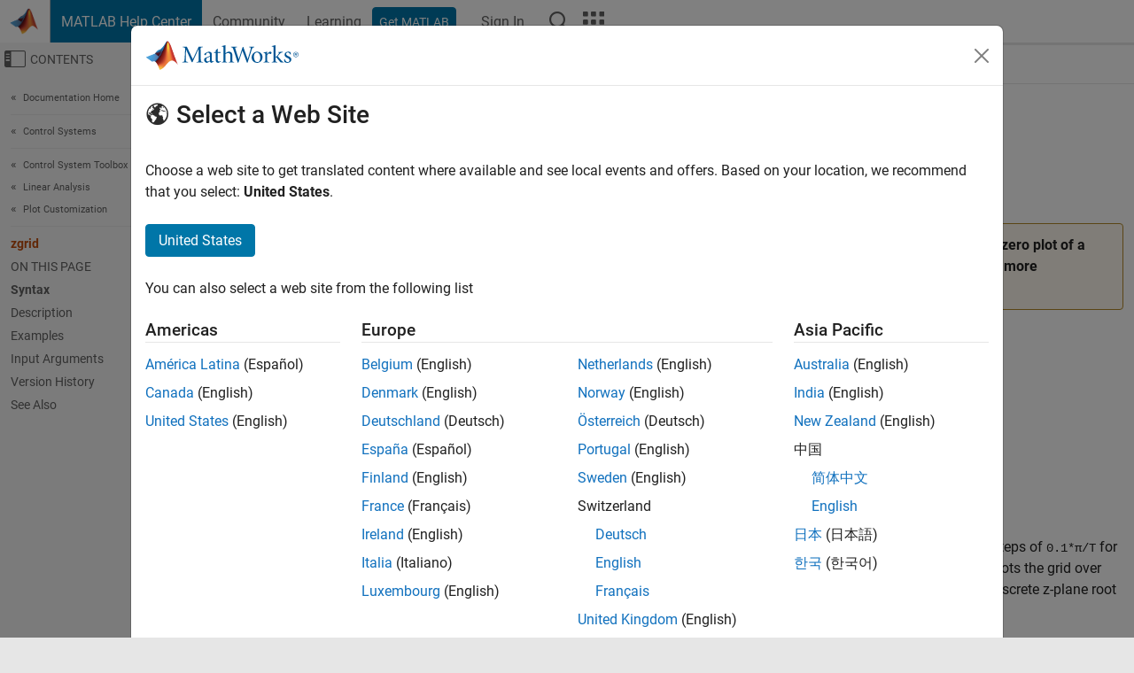

--- FILE ---
content_type: text/html
request_url: https://in.mathworks.com/help/control/ref/zgrid.html
body_size: 13913
content:
<!DOCTYPE html><html lang="en"><head><script>window.mwDocMetadata = {"isLoggedIn":false,"exampleVersionSpec":["=25.2"],"isArchivedDoc":false};</script>
	<meta charset="utf-8"/>
	<meta name="viewport" content="width=device-width, initial-scale=1.0"/>
	

	<link rel="icon" href="https://in.mathworks.com/etc.clientlibs/mathworks/clientlibs/customer-ui/templates/common/resources/images/favicon.20251211153853409.ico" type="image/x-icon"/>
	<link rel="canonical" href="https://in.mathworks.com/help/control/ref/zgrid.html"/>
	<meta http-equiv="X-UA-Compatible" content="IE=edge"/>
	
	
		<meta name="twitter:card" content="summary_large_image"/>
		<meta name="twitter:site" content="@MathWorks"/>
		
		<meta name="twitter:image" content="https://in.mathworks.com/template-service/help/full-header-footer-offcanvas-bs5/_jcr_content/ogImageSecureUrl.adapt.1200.medium.jpg/1744384063106.jpg"/>
		<meta property="og:image:url" content="https://in.mathworks.com/template-service/help/full-header-footer-offcanvas-bs5/_jcr_content/ogImageSecureUrl.adapt.1200.medium.jpg/1744384063106.jpg"/>
		<meta property="og:image:secure_url" content="https://in.mathworks.com/template-service/help/full-header-footer-offcanvas-bs5/_jcr_content/ogImageSecureUrl.adapt.1200.medium.jpg/1744384063106.jpg"/>
	
	<meta property="og:url" content="https://in.mathworks.com/help/control/ref/zgrid.html"/>
	<meta property="og:description" content="This MATLAB function generates a grid of constant damping factors from 0 to 1 in steps of 0.1 and natural frequencies from 0 to π/T in steps of 0.1*π/T for root locus and pole-zero maps."/>
	<meta property="og:title" content="zgrid - (Not recommended) Generate z-plane grid of constant damping factors and natural
      frequencies - MATLAB"/>
	<meta property="og:type" content="website"/>
	

	

	
    
<script src="https://in.mathworks.com/etc.clientlibs/mathworks/clientlibs/customer-ui/components/webvitals.min.20251211153853409.js"></script>




	
	

	
	
	

	

	
	
		
    
<link rel="stylesheet" href="https://in.mathworks.com/etc.clientlibs/mathworks/clientlibs/customer-ui/components/bootstrap5.min.20251211153853409.css" type="text/css"/>



		
    
<link rel="stylesheet" href="https://in.mathworks.com/etc.clientlibs/mathworks/clientlibs/customer-ui/templates/common/bs5.min.20251211153853409.css" type="text/css"/>



	
	
	
    
<link rel="stylesheet" href="https://in.mathworks.com/etc.clientlibs/mathworks/clientlibs/customer-ui/templates/offcanvasv5.min.20251211153853409.css" type="text/css"/>



	

	<link href="https://in.mathworks.com/etc.clientlibs/mathworks/clientlibs/customer-ui/templates/common/resources/fonts/roboto/roboto-latin-italic-400.20251211153853409.woff2" rel="preload" as="font" type="font/woff2" crossorigin=""/>
	<link href="https://in.mathworks.com/etc.clientlibs/mathworks/clientlibs/customer-ui/templates/common/resources/fonts/roboto/roboto-latin-italic-500.20251211153853409.woff2" rel="preload" as="font" type="font/woff2" crossorigin=""/>
	<link href="https://in.mathworks.com/etc.clientlibs/mathworks/clientlibs/customer-ui/templates/common/resources/fonts/roboto/roboto-latin-italic-700.20251211153853409.woff2" rel="preload" as="font" type="font/woff2" crossorigin=""/>
	<link href="https://in.mathworks.com/etc.clientlibs/mathworks/clientlibs/customer-ui/templates/common/resources/fonts/roboto/roboto-latin-normal-400.20251211153853409.woff2" rel="preload" as="font" type="font/woff2" crossorigin=""/>
	<link href="https://in.mathworks.com/etc.clientlibs/mathworks/clientlibs/customer-ui/templates/common/resources/fonts/roboto/roboto-latin-normal-500.20251211153853409.woff2" rel="preload" as="font" type="font/woff2" crossorigin=""/>
	<link href="https://in.mathworks.com/etc.clientlibs/mathworks/clientlibs/customer-ui/templates/common/resources/fonts/roboto/roboto-latin-normal-700.20251211153853409.woff2" rel="preload" as="font" type="font/woff2" crossorigin=""/>
	<link href="https://in.mathworks.com/etc.clientlibs/mathworks/clientlibs/customer-ui/templates/common/resources/fonts/mathworks.20251211153853409.woff" rel="preload" as="font" type="font/woff" crossorigin=""/>

	
		
		<script>(function(g,b,d,f){(function(a,c,d){if(a){var e=b.createElement("style");e.id=c;e.innerHTML=d;a.appendChild(e)}})(b.getElementsByTagName("head")[0],"at-body-style",d);setTimeout(function(){var a=b.getElementsByTagName("head")[0];if(a){var c=b.getElementById("at-body-style");c&&a.removeChild(c)}},f)})(window,document,"[class*='personalization-container']:not([id^='web-application']) {opacity: 0 !important}",1E3);</script> <script src="//assets.adobedtm.com/d0cc0600946eb3957f703b9fe43c3590597a8c2c/satelliteLib-e8d23c2e444abadc572df06537e2def59c01db09.js" async=""></script>

	
	

	

	

	<title>zgrid - (Not recommended) Generate z-plane grid of constant damping factors and natural
      frequencies - MATLAB
</title>
	



<script src="https://in.mathworks.com/etc.clientlibs/mathworks/clientlibs/customer-ui/components/jquery.min.20251211153853409.js"></script><script src="https://in.mathworks.com/etc.clientlibs/mathworks/clientlibs/customer-ui/components/jquery-migrate.min.20251211153853409.js"></script>
<meta xmlns="http://www.w3.org/1999/xhtml" http-equiv="Content-Script-Type" content="text/javascript"/>

<link xmlns="http://www.w3.org/1999/xhtml" href="/help/releases/R2025b/includes/web/css/doc_center.css" rel="stylesheet" type="text/css"/>

<script src="/help/releases/R2025b/includes/shared/equationrenderer/release/MathRenderer.js"></script>
<script src="/help/releases/R2025b/includes/shared/scripts/l10n.js"></script>
<script src="/help/releases/R2025b/includes/shared/scripts/docscripts.js"></script>
<script src="/help/releases/R2025b/includes/shared/scripts/f1help.js"></script>
<script src="/help/releases/R2025b/includes/shared/scripts/mw.imageanimation.js"></script>
<script src="/help/releases/R2025b/includes/shared/scripts/jquery.highlight.js"></script>
<script src="/help/releases/R2025b/includes/product/scripts/underscore-min.js"></script>


<script xmlns="http://www.w3.org/1999/xhtml" src="/help/releases/R2025b/includes/shared/scripts/localstorage.js"></script>

<script src="/help/releases/R2025b/includes/web/scripts/overload.js"></script>
<script src="/help/releases/R2025b/includes/shared/scripts/helpservices.js"></script>
<script src="/help/releases/R2025b/includes/product/scripts/productfilter.js"></script>
<script src="/help/releases/R2025b/includes/shared/scripts/matlab_dialog_shared.js"></script>
<link href="/help/releases/R2025b/includes/shared/highlight/styles/mwdochighlight.min.css" rel="stylesheet" type="text/css"/>
<script src="/help/releases/R2025b/includes/shared/highlight/highlight.min.js"></script>
<link href="/help/releases/R2025b/includes/web/css/doc_center_print.css" rel="stylesheet" type="text/css" media="print"/>
	<meta name="robots" content="all"/><meta name="description" content="This MATLAB function generates a grid of constant damping factors from 0 to 1 in steps of 0.1 and natural frequencies from 0 to π/T in steps of 0.1*π/T for root locus and pole-zero maps."/><style>/*BS5 - UserNav*/
	@media (min-width:992px) {
  	body.-has_usernav {      
    #localnav .navbar-nav { margin:0 0 0 -5px !important; display:inline-block; font-size:0; white-space:nowrap; }
    #localnav .navbar-nav > li { padding:0 !important; margin-bottom:0; display:inline-block; font-size:13px; line-height:1.00; float:none; }
    #localnav .navbar-nav > .nav-item + .nav-item { padding-left:1px !important; border-left:none !important; }
    #localnav .navbar-nav > li > a { padding:10px 10px 8px !important; border-radius:4px; display:inline-block; line-height:1.00; text-align:center; }

    #localnav .navbar-nav > li > a,
    #localnav .navbar-nav > li > a:visited { color:var(--mw-ws-global-link-color);  }    
    #localnav .navbar-nav > li > a:hover { background:var(--mw-ws-additive-color-transparent); color:var(--mw-color-brand03) !important; text-decoration:none !important; }
    #localnav .navbar-nav > li > a:focus { outline-offset:-2px; }

    #localnav .navbar-nav > li > a.active { background:#e6f2fa !important; color:var(--mw-ws-global-color) !important; }
    #localnav .navbar-nav > li > a.active:hover { background:#e6f2fa !important; color:var(--mw-ws-global-color) !important; }    

    #localnav .navbar-nav > li > a >.result_count { font-size:11px; }

    #localnav > li#crux_nav_documentation.active { padding:10px 10px 8px; border-radius:var(--mw-ws-global-border-radius); background:#e6f2fa; color:var(--mw-ws-global-color); line-height:1.00; text-align:center; }
    #localnav > li#crux_nav_documentation.active > a { padding:0; background:var(--mw-ws-additive-color-transparent); }
  }
}

@media (max-width:991.98px) {
  body.-has_usernav {   
    #localnav .navbar-nav { width:100% !important; }
    #localnav .navbar-nav > li { padding-left:0 !important; font-size:13px; }
    #localnav .navbar-nav > li > a.active { background:#e6f2fa; color:var(--mw-ws-global-color) !important; }
  }
}</style><style>#localnav:has(.alert) { height:calc(44px + 36px); padding-top:36px; }
			#localnav .alert { width: 100%; padding-top:2px; padding-right:5px; padding-bottom:2px; border-top:none; border-left:none; border-right:none; border-radius:0; display:flex; align-items:center; flex-direction:row; flex-wrap:nowrap; gap:7px; position:absolute; top:0; z-index:2;  }
			#localnav .alert p { margin-bottom:0; }
			#localnav .alert-dismissible .btn-close { margin-left:auto; position:relative; }</style><link rel="alternate" hreflang="x-default" href="https://www.mathworks.com/help/control/ref/zgrid.html"/>
	<link rel="alternate" hreflang="de" href="https://de.mathworks.com/help/control/ref/zgrid.html"/>
	<link rel="alternate" hreflang="en" href="https://www.mathworks.com/help/control/ref/zgrid.html"/>
	<link rel="alternate" hreflang="es" href="https://la.mathworks.com/help/control/ref/zgrid.html"/>
	<link rel="alternate" hreflang="fr" href="https://fr.mathworks.com/help/control/ref/zgrid.html"/>
	<link rel="alternate" hreflang="it" href="https://it.mathworks.com/help/control/ref/zgrid.html"/>
	<link rel="alternate" hreflang="ja" href="https://jp.mathworks.com/help/control/ref/zgrid.html"/>
	<link rel="alternate" hreflang="ko" href="https://kr.mathworks.com/help/control/ref/zgrid.html"/>
	<link rel="alternate" hreflang="zh" href="https://ww2.mathworks.cn/help/control/ref/zgrid.html"/></head>



	<body id="template_offcanvas" class="site_lang_en templateservice offcanvas_fluid
		  
		  
		  
 		  
		  -has_usernav
		  -is_full_header
		  
		  ">
		<a class="skip_link visually-hidden-focusable" href="#main">Skip to content</a>

		
		


	<div class="sticky-top" id="sticky_container">
		

	<header class="-has_matrix
					 -has_mwa
					 -has_store
					 -has_topnav
					 -has_subnav
					 ">
		<nav class="navbar navbar-expand-lg" aria-label="Main navigation">
			<div class="container-fluid">
				<div class="d-lg-flex flex-row align-items-center" id="header_content_container">
					<a href="/?s_tid=user_nav_logo" class="navbar-brand d-inline-flex">
						
						<img src="https://in.mathworks.com/etc.clientlibs/mathworks/clientlibs/customer-ui/templates/common/resources/images/mathworks-logo-membrane.20251211153853409.svg" class="mw_logo" alt="MathWorks" width="34" height="30"/>
					</a>

					<div class="sectionHead sectionhead containsResourceName resourceClass-sectionhead">


	<p class="d-inline-flex d-lg-none h1">
		<a href="/help/?s_tid=user_nav_help" class="add_cursor_pointer">MATLAB Help Center</a>
		
	</p>
	




</div>


					<div class="d-flex d-lg-none" id="global_mobile_actuator_container_search">
						<button class="navbar-toggler btn collapsed" id="global_search_mobile_actuator" type="button" data-toggle="collapse" data-bs-toggle="collapse" data-target="#global_search_mobile" data-bs-target="#global_search_mobile" aria-controls="global_search_mobile" aria-expanded="false" aria-label="Toggle Search">
							<span class="icon-search"></span>
						</button>
					</div>
					<div class="navbar-collapse collapse" id="global_search_mobile">
						<div id="global_search_mobile_placeholder"></div>
						<div id="global_search_container">
							<div class="sectionHeadSearchBox sectionheadsearchbox containsResourceName resourceClass-sectionheadsearchbox">

	

	
		
    
<script src="https://in.mathworks.com/etc.clientlibs/mathworks/clientlibs/customer-ui/components/sectionheadsearchbox/bs5.min.20251211153853409.js"></script>



		
    
<link rel="stylesheet" href="https://in.mathworks.com/etc.clientlibs/mathworks/clientlibs/customer-ui/components/typeahead.min.20251211153853409.css" type="text/css"/>
<script src="https://in.mathworks.com/etc.clientlibs/mathworks/clientlibs/customer-ui/components/lodash.min.20251211153853409.js"></script>
<script src="https://in.mathworks.com/etc.clientlibs/mathworks/clientlibs/customer-ui/components/handlebars.min.20251211153853409.js"></script>
<script src="https://in.mathworks.com/etc.clientlibs/mathworks/clientlibs/customer-ui/components/typeahead.min.20251211153853409.js"></script>



		
    



		
		<form name="search" id="site_search" class="site_search" action="/support/search.html" method="get" data-release="R2025b" data-language="en">
			<div class="input-group">
				<label id="search-mathworks" class="visually-hidden" for="query">Search Help Center</label>
				<input type="hidden" name="c[]" id="site_search_collection" value="support"/>
				<input type="search" name="q" id="query" class="form-control conjoined_search" aria-autocomplete="list" autocomplete="off" role="combobox" aria-controls="search_suggestions" aria-haspopup="listbox" aria-expanded="true" aria-activedescendant="" placeholder="Search Help Center" data-site-domain="in" data-site-language="en" data-typeahead-proxy-url="https://services.mathworks.com/typeahead" data-typeahead-type="grouped" data-typeahead-result-count="5" data-typeahead-collection="functions,blocks" data-label-suggestions="Suggestions" data-label-see-all-results="See all results" aria-labelledby="search-mathworks" aria-owns="sectionHeadSearchDropdown"/>
				<button class="btn btn_color_blue btn-outline dropdown-toggle" type="button" data-toggle="dropdown" data-bs-toggle="dropdown" aria-expanded="false" id="site_search_selector">Help Center</button>
				<ul class="dropdown-menu dropdown-menu-end" id="sectionHeadSearchDropdown">
					
						<li style="display:none;"><a class="dropdown-item" href="#" data-placeholder="Search Help Center" data-collection="support" data-action="https://in.mathworks.com/support/search.html" data-parameter="q">Help Center</a></li>
					
					<li><a class="dropdown-item" href="#" data-placeholder="Search MathWorks.com" data-collection="entire_site" data-action="https://in.mathworks.com/search.html" data-parameter="q">MathWorks</a></li>
				</ul>
				<button type="submit" id="searchbutton" class="btn btn_color_blue btn-outline icon-search" aria-label="Search"></button>
			</div>
		</form>
	

	

</div>

						</div>
					</div>


					<div class="d-flex d-lg-none" id="global_mobile_actuator_container_navigation">
						<button class="navbar-toggler collapsed btn" id="global_navigation_mobile_actuator" type="button" data-toggle="collapse" data-bs-toggle="collapse" data-target="#global_navigation" data-bs-target="#global_navigation" aria-controls="global_navigation" aria-expanded="false" aria-label="${alwaystranslate:&#39;Toggle Main Navigation&#39;}">
							<span class="icon-menu-full"></span>
						</button>
					</div>
					<div class="collapse navbar-collapse" id="global_navigation">
						
						<div class="topNavigation topnavigation containsResourceName resourceClass-topnavigation">



	<ul class="navbar-nav flex-grow-1 align-items-lg-center mb-0">
		
		
			<li class="nav-item dropdown" id="globalnav_item_helpcenter">
				
	
	
	

	

	<a href="/help/?s_tid=user_nav_help" class="nav-link active ">

		

		
			
			MATLAB Help Center</a>

		
		
	

				
			</li>
		
			<li class="nav-item dropdown" id="globalnav_item_community">
				
	
	
	

	

	<a href="/matlabcentral/?s_tid=user_nav_community" class="nav-link ">

		

		
			
			Community</a>

		
		
	

				
			</li>
		
			<li class="nav-item dropdown" id="globalnav_item_learning">
				
	
	
	

	

	<a href="https://matlabacademy.mathworks.com/?s_tid=user_nav_learning" class="nav-link ">

		

		
			
			Learning</a>

		
		
	

				
			</li>
		

		
		<li class="nav-item  -alignment_lg_end" id="globalnav_item_matlab">
			
			

			
	
	
	

	

	<a href="https://login.mathworks.com/embedded-login/landing.html?cid=getmatlab&amp;s_tid=user_nav_getml" style="display:none !important;" class="not-logged-in btn btn_color_blue d-block d-lg-inline-flex ">

		

		
			
			Get MATLAB</a>

		
		
	

			
	
	
	

	

	<a href="https://login.mathworks.com/embedded-login/landing.html?cid=getmatlab&amp;s_tid=user_nav_getml" style="display:none !important;" class="logged-in btn btn_color_blue d-block d-lg-inline-flex ">

		

		
			
			MATLAB</a>

		
		
	


		</li>

		
		
			<li class="nav-item dropdown -alignment_lg_end" id="globalnav_item_mwa">
				<a href="#" class="nav-link headernav_login mwa-nav_login" id="mwanav_item_login" style="display: none;" aria-label="Sign In to Your MathWorks Account">
					Sign In
				</a>

				<a href="#" class="nav-link headernav_logout dropdown-toggle" id="mwanav_actuator" role="button" data-toggle="dropdown" data-bs-toggle="dropdown" aria-expanded="false" style="display: none;" title="Access your MathWorks Account">
					<span class="mwanav_avatar mwa_image_drop_down"></span>
					<span class="mobile_account_name visually_hidden_xxl visually_hidden_xl visually_hidden_lg hidden-md hidden-lg"></span>
				</a>
				<ul class="dropdown-menu dropdown-menu-lg-end" id="mwanav_dropdown_menu">
					<li id="mwanav_item_account"><a class="mwa-account dropdown-item">My Account</a></li>
					<li id="mwanav_item_community"><a class="mwa-community-profile dropdown-item">My Community Profile</a></li>
					<li id="mwanav_item_associate"><a class="mwa-link-license dropdown-item">Link License</a></li>
					<li><hr class="dropdown-divider"/></li>
					<li id="mwanav_item_logout"><a class="mwa-logout dropdown-item">Sign Out</a></li>
				</ul>
			</li>
		

		

		

		<li class="nav-item d-block d-lg-none" id="globalnav_item_mobile_cta_support">
			
	
	
	

	

	<a href="/support/contact_us.html" id="mobile_cta_support" class="nav-link ">

		

		
			<span class="icon-phone"></span>
			Contact MathWorks Support</a>

		
		
	

		</li>

		<li class="nav-item d-block d-lg-none" id="globalnav_item_mobile_cta_corporate">
			
	
	
	

	

	<a href="/" id="mobile_cta_corporate" class="nav-link ">

		

		
			<span class="icon-membrane"></span>
			Visit mathworks.com</a>

		
		
	

		</li>

		<li class="nav-item dropdown d-none d-lg-block -alignment_lg_end" id="globalnav_item_search">
			<a href="#" class="nav-link dropdown-toggle" role="button" data-toggle="dropdown" data-bs-toggle="dropdown" aria-expanded="false" aria-label="Search"><span class="icon-search"></span></a>
			<div class="dropdown-menu">
				<div class="container-lg">
					<div class="row align-items-center">
						
						
							<div class="col">
								<div id="global_search_desktop_placeholder"></div>
							</div>
						
					</div>
				</div>
			</div>
		</li>

		<li class="nav-item d-none d-lg-block -alignment_lg_end" id="globalnav_item_matrix">
			<mw-matrix lang="en" tier="DOTCOM" env="prod" bsversion="bs5" class="nav-link" host="https://in.mathworks.com"></mw-matrix>
		</li>
	</ul>


	


</div>

					</div>
				</div>

				
			</div>
		</nav>
	</header>



		
		
		
	</div>





		
<div id="offcanvas_container">
	

	<div class="collapse collapse-horizontal" id="offcanvas_menu" data-offcanvas-id="helpcenter-offcanvas">
		<button class="btn collapsed" id="offcanvas_actuator" type="button" data-bs-toggle="collapse" data-bs-target="#offcanvas_menu" aria-expanded="false" aria-controls="offcanvas_menu">
			<span class="icon-offcanvas-menu"><span class="visually-hidden">Off-Canvas Navigation Menu Toggle</span></span> <span class="offcanvas_actuator_label" aria-hidden="true">Contents</span>
		</button>
		<div id="offcanvas_menu_content"><nav class="offcanvas_nav" role="navigation">
<div class="search_refine_v4 -presentation_browse">
<div id="facets_area">
<div class="personalization-container" id="web-application-offcanvas-container">
<ol itemscope="" itemtype="https://schema.org/BreadcrumbList" class="nav_breadcrumb list-unstyled" id="ul_left_nav_ancestors">
  <li itemscope="" itemtype="http://www.schema.org/ListItem" itemprop="itemListElement">
	  <a itemprop="item" href="/help/index.html?s_tid=CRUX_lftnav">
      <span itemprop="name">Documentation Home</span>
		</a>
    <meta itemprop="position" content="1"/>
	</li>
</ol>
<ol itemscope="" itemtype="https://schema.org/BreadcrumbList" class="nav_breadcrumb list-unstyled" id="ul_left_nav_productgroups">
<li itemscope="" itemtype="http://schema.org/ListItem" itemprop="itemListElement">
	<a itemprop="item" href="/help/overview/control-systems.html?s_tid=hc_product_group_bc">
    <span itemprop="name">Control Systems</span>
	</a>
  <meta itemprop="position" content="1"/>
</li></ol><ol itemscope="" itemtype="https://schema.org/BreadcrumbList" class="nav_disambiguation list-unstyled"><li itemscope="" itemtype="http://schema.org/ListItem" itemprop="itemListElement">
						<a itemprop="item" href="../index.html?s_tid=CRUX_lftnav" id="index">
              <span itemprop="name">Control System Toolbox</span>
            </a>
            <meta itemprop="position" content="1"/>
					</li><li itemscope="" itemtype="http://schema.org/ListItem" itemprop="itemListElement">
						<a itemprop="item" href="../linear-analysis.html?s_tid=CRUX_lftnav" id="linear-analysis">
              <span itemprop="name">Linear Analysis</span>
            </a>
            <meta itemprop="position" content="2"/>
					</li><li itemscope="" itemtype="http://schema.org/ListItem" itemprop="itemListElement">
						<a itemprop="item" href="../analysis-plot-customization.html?s_tid=CRUX_lftnav" id="btb6mhe">
              <span itemprop="name">Plot Customization</span>
            </a>
            <meta itemprop="position" content="3"/>
					</li></ol><ul class="nav_scrollspy nav list-unstyled" id="nav_scrollspy" aria-label="On this page">
	<li class="nav_scrollspy_function nav-item notranslate" aria-hidden="true">zgrid</li>

<li class="nav_scrollspy_title" id="SSPY810-refentry">On this page</li><li class="nav-item"><a href="#mw_5ef693ed-be78-4979-8505-a73b00747d95" class="intrnllnk nav-link">Syntax</a></li><li class="nav-item"><a href="#description" class="intrnllnk nav-link">Description</a></li><li class="nav-item"><a href="#mw_c19bb0e4-47c1-4ed2-86c1-399e498a4e80" class="intrnllnk nav-link">Examples</a><ul class="nav"><li class="nav-item"><a href="#mw_70edd200-99e0-446b-be0e-a7db1a9c2344" class="intrnllnk nav-link">Plot z-plane Grid Lines on the Root Locus</a></li><li class="nav-item"><a href="#mw_660c0b30-8dcc-4c71-84c9-9e6efbae5f3b" class="intrnllnk nav-link">Normalized and True z-plane Grid Lines on the Pole-Zero Map</a></li></ul></li><li class="nav-item"><a href="#mw_aedff589-b2a6-453c-91ea-74730163a245" class="intrnllnk nav-link">Input Arguments</a><ul class="nav"><li class="nav-item"><a href="#mw_948350fb-bf8b-480c-b8fa-1cd5e5f3ccfb" class="intrnllnk nav-link">zeta</a></li><li class="nav-item"><a href="#mw_d4d58c80-b9b5-4264-a881-46585144dcfb" class="intrnllnk nav-link">wn</a></li><li class="nav-item"><a href="#mw_3cca8316-fdb1-4e68-8b80-c274e33f323f" class="intrnllnk nav-link">T</a></li><li class="nav-item"><a href="#mw_cb13ceeb-0485-4f3f-9d7b-d6eb6acdbe0f" class="intrnllnk nav-link">AX</a></li></ul></li><li class="nav-item"><a href="#mw_42165c25-173f-41cc-98a7-815c7fc97ed3" class="intrnllnk nav-link">Version History</a><ul class="nav"><li class="nav-item"><a href="#mw_63661032-505f-41ab-bed8-e21e405f2493" class="intrnllnk nav-link">Not recommended</a></li></ul></li><li class="nav-item"><a href="#f4-209895_seealso" class="intrnllnk nav-link">See Also</a></li></ul></div>
</div>
</div>
</nav>
			<div class="sidebar parsys containsResourceName resourceClass-parsys"><div class="targetcontainer containsResourceName resourceClass-targetcontainer section">



<div class="personalization-container " id="web-application-offcanvas-container">
	<div><div class="targetContent parsys containsResourceName resourceClass-parsys">
</div>
</div>
</div></div>

</div>

		</div>
		
    
<script src="https://in.mathworks.com/etc.clientlibs/mathworks/clientlibs/customer-ui/templates/offcanvasv5.min.20251211153853409.js"></script>



	</div>


	<div id="offcanvas_body_container">
		<div id="offcanvas_body">
			

	
	<div class="localnav" id="localnav">
		<div class="localnav_container">
			<div class="container-fluid">
				<div class="row">
					<div class="col-12">
						<nav class="navbar navbar-expand-lg" aria-label="Local Navigation">
							<button class="navbar-toggler" type="button" id="localnav_actuator" data-toggle="collapse" data-bs-toggle="collapse" data-target="#local_navigation" data-bs-target="#local_navigation" aria-controls="localnav" aria-expanded="false" aria-label="Toggle navigation"><span class="icon-kebab"></span></button>
							<div class="collapse navbar-collapse" id="local_navigation">
								<div class="localNavigation localnav containsResourceName resourceClass-localnav">



	
	<ul class="navbar-nav  crux_resource_list crux_browse" id="localnav_navbar">
	<li class="nav-item crux_resource" data-nav-id="crux_nav_documentation">
		<a class="nav-link active" href="/help/control/analysis-plot-customization.html?s_tid=CRUX_topnav" data-id="">
			Documentation
	    </a>
	</li>

	<li class="nav-item crux_resource" data-nav-id="crux_nav_examples">
		<a class="nav-link " href="/help/control/examples.html?s_tid=CRUX_topnav&amp;category=analysis-plot-customization" data-id="">
			Examples
	    </a>
	</li>

	<li class="nav-item crux_resource" data-nav-id="crux_nav_function">
		<a class="nav-link " href="/help/control/referencelist.html?type=function&amp;s_tid=CRUX_topnav&amp;category=analysis-plot-customization" data-id="">
			Functions
	    </a>
	</li>

	<li class="nav-item crux_resource" data-nav-id="crux_nav_block">
		<a class="nav-link " href="/help/control/referencelist.html?type=block&amp;s_tid=CRUX_topnav&amp;category=analysis-plot-customization" data-id="">
			Blocks
	    </a>
	</li>

	<li class="nav-item crux_resource" data-nav-id="crux_nav_app">
		<a class="nav-link " href="/help/control/referencelist.html?type=app&amp;s_tid=CRUX_topnav&amp;category=analysis-plot-customization" data-id="">
			Apps
	    </a>
	</li>

	<li class="nav-item crux_resource" data-nav-id="crux_nav_video">
		<a class="nav-link " href="/support/search.html?fq%5B%5D=asset_type_name:video&amp;fq%5B%5D=category:control/analysis-plot-customization&amp;page=1&amp;s_tid=CRUX_topnav" data-id="">
			Videos
	    </a>
	</li>

	<li class="nav-item crux_resource" data-nav-id="crux_nav_answers">
		<a class="nav-link " href="/support/search.html?fq%5B%5D=asset_type_name:answer&amp;fq%5B%5D=category:control/analysis-plot-customization&amp;page=1&amp;s_tid=CRUX_topnav" data-id="">
			Answers
	    </a>
	</li>
</ul>




</div>

							</div>
						</nav>
					</div>
				</div>
			</div>
		</div>
	</div>



			<div class="introParsys parsys containsResourceName resourceClass-parsys">
</div>

			<div class="content_container" id="content_container">
				<div class="container-fluid">
					<div class="row">
						<div class="col" id="offcanvas_fixed_menu_container"> </div>
						<div class="col" id="offcanvas_content_container">
							
							<div id="offcanvas_focus_actuator" tabindex="0" class="d-block d-md-none"><span class="visually-hidden">Main Content</span></div>
							

<main id="main" tabindex="-1">
	
	<section><div class="mainParsys parsys containsResourceName resourceClass-parsys"><div class="cssjs containsResourceName section resourceClass-cssjs">






<style>
@media (max-width:991.98px) {

    #localnav .nav-item:not(:first-child) .nav-link { padding-left:24px !important; }
    #localnav .dropdown-menu .dropdown-item { padding-left:calc(var(--bs-dropdown-item-padding-x) * 3); }

}
</style>
</div>
<div class="cssjs containsResourceName section resourceClass-cssjs">





	
    
<link rel="stylesheet" href="https://in.mathworks.com/etc.clientlibs/mathworks/clientlibs/customer-ui/components/embeddedchat/bs5.min.20251211153853409.css" type="text/css"/>
<script src="https://in.mathworks.com/etc.clientlibs/mathworks/clientlibs/customer-ui/templates/akamai.min.20251211153853409.js"></script>
<script src="https://in.mathworks.com/etc.clientlibs/mathworks/clientlibs/customer-ui/components/embeddedchat/bs5.min.20251211153853409.js"></script>



	
	



</div>
<div class="cssjs containsResourceName section resourceClass-cssjs">






<style>
@media (max-width: 991.98px) {
    #localnav_actuator { width:auto !important; padding-left:10px !important; display: flex !important; align-items:center !important; flex-direction: row-reverse !important; justify-content:center !important; }
    #localnav_actuator:after { padding-right:5px; content:"Resources"; font-size:14px; white-space:nowrap; }
    #localnav_actuator .icon-kebab { position:relative; top:-1px; }
    #localnav_actuator .icon-kebab:before { content: "\e60f" !important; font-size:16px; }
}
</style>
</div>
<div class="cssjs containsResourceName section resourceClass-cssjs">





	
	
    
<link rel="stylesheet" href="https://in.mathworks.com/etc.clientlibs/mathworks/clientlibs/customer-ui/templates/mathworks-aem.min.20251211153853409.css" type="text/css"/>
<link rel="stylesheet" href="https://in.mathworks.com/etc.clientlibs/mathworks/clientlibs/customer-ui/components/searchrefine.min.20251211153853409.css" type="text/css"/>
<link rel="stylesheet" href="https://in.mathworks.com/etc.clientlibs/mathworks/clientlibs/customer-ui/components/panel.min.20251211153853409.css" type="text/css"/>
<link rel="stylesheet" href="https://in.mathworks.com/etc.clientlibs/mathworks/clientlibs/customer-ui/components/card.min.20251211153853409.css" type="text/css"/>
<link rel="stylesheet" href="https://in.mathworks.com/etc.clientlibs/mathworks/clientlibs/customer-ui/templates/search.min.20251211153853409.css" type="text/css"/>



	



</div>
<div class="cssjs containsResourceName section resourceClass-cssjs">





	
	
    
<link rel="stylesheet" href="https://in.mathworks.com/etc.clientlibs/mathworks/clientlibs/customer-ui/components/form.min.20251211153853409.css" type="text/css"/>



	



</div>
<div class="cssjs containsResourceName section resourceClass-cssjs">





	
    
<link rel="stylesheet" href="https://in.mathworks.com/etc.clientlibs/mathworks/clientlibs/customer-ui/components/nuggets.min.20251211153853409.css" type="text/css"/>
<script src="https://in.mathworks.com/etc.clientlibs/mathworks/clientlibs/customer-ui/components/nuggets.min.20251211153853409.js"></script>



	
	



</div>
<div class="cssjs containsResourceName section resourceClass-cssjs">





	
    



	
	



</div>
<div class="cssjs containsResourceName section resourceClass-cssjs">





	
    
<link rel="stylesheet" href="https://in.mathworks.com/etc.clientlibs/mathworks/clientlibs/customer-ui/components/accordion.min.20251211153853409.css" type="text/css"/>
<link rel="stylesheet" href="https://in.mathworks.com/etc.clientlibs/mathworks/clientlibs/customer-ui/components/alert.min.20251211153853409.css" type="text/css"/>
<link rel="stylesheet" href="https://in.mathworks.com/etc.clientlibs/mathworks/clientlibs/customer-ui/components/band.min.20251211153853409.css" type="text/css"/>
<link rel="stylesheet" href="https://in.mathworks.com/etc.clientlibs/mathworks/clientlibs/customer-ui/components/blockquote.min.20251211153853409.css" type="text/css"/>
<link rel="stylesheet" href="https://in.mathworks.com/etc.clientlibs/mathworks/clientlibs/customer-ui/components/image.min.20251211153853409.css" type="text/css"/>
<link rel="stylesheet" href="https://in.mathworks.com/etc.clientlibs/mathworks/clientlibs/customer-ui/components/inpagenav.min.20251211153853409.css" type="text/css"/>
<link rel="stylesheet" href="https://in.mathworks.com/etc.clientlibs/mathworks/clientlibs/customer-ui/components/table.min.20251211153853409.css" type="text/css"/>
<script src="https://in.mathworks.com/etc.clientlibs/mathworks/clientlibs/customer-ui/components/accordion.min.20251211153853409.js"></script>
<script src="https://in.mathworks.com/etc.clientlibs/mathworks/clientlibs/customer-ui/components/panel.min.20251211153853409.js"></script>



	
	



</div>
<div class="targetcontainer containsResourceName resourceClass-targetcontainer section">



<div class="personalization-container " id="web-application-body-container">
<section xmlns="http://www.w3.org/1999/xhtml" id="doc_center_content" itemprop="content" lang="en" data-language="en" data-bs-spy="scroll" data-bs-target="#nav_scrollspy"><div id="pgtype-ref-function"><div class="function_ref"><span id="f4-209895" class="anchor_target"></span><h1 class="r2025b notranslate" itemprop="title"><span class="refname">zgrid</span></h1><div class="doc_topic_desc"><div class="purpose_container"><p itemprop="purpose">(Not recommended) Generate z-plane grid of constant damping factors and natural
      frequencies</p><div class="switch"><a href="javascript:void(0);" id="expandAllPage" data-allexpanded="true1">collapse all in page</a></div></div></div><div class="alert alert-warning" id="mw_ba22283a-aac8-4b08-8a51-ca472c451b53"><span class="alert_icon icon-alert-warning"></span><p><strong><code class="function">zgrid</code> is not recommended. To add a <em class="varname">z</em>-plane grid of
      constant damping factors and natural frequencies to a pole-zero plot of a discrete-time
      system, enable the <code class="property">AxesStyle.GridVisible</code> property of the corresponding
      chart object instead. For more information, see <a href="zgrid.html#mw_63661032-505f-41ab-bed8-e21e405f2493" class="intrnllnk">Not recommended</a>.</strong></p></div>
<span id="mw_5ef693ed-be78-4979-8505-a73b00747d95" class="anchor_target"></span><div class="ref_sect"><h2 id="mw_5ef693ed-be78-4979-8505-a73b00747d95">Syntax</h2><div class="syntax_signature"><div class="syntax_signature_module"><div class="code_responsive"><code class="synopsis"><a href="#d126e308495" class="intrnllnk">zgrid</a></code></div><div class="code_responsive"><code class="synopsis"><a href="#d126e308523" class="intrnllnk">zgrid(T)</a></code></div><div class="code_responsive"><code class="synopsis"><a href="#d126e308540" class="intrnllnk">zgrid(zeta,wn)</a></code></div><div class="code_responsive"><code class="synopsis"><a href="#d126e308560" class="intrnllnk">zgrid(zeta,wn,T)</a></code></div></div><div class="syntax_signature_module"><div class="code_responsive"><code class="synopsis"><a href="#d126e308591" class="intrnllnk">zgrid(<span class="argument_placeholder">___</span>,&#39;new&#39;)</a></code></div><div class="code_responsive"><code class="synopsis"><a href="#d126e308603" class="intrnllnk">zgrid(AX,<span class="argument_placeholder">___</span>)</a></code></div></div></div></div><div class="clear"></div><span id="mw_d5228fb6-17cd-40e8-91df-917e1ad87bc5" class="anchor_target"></span><h2 id="description">Description</h2><div class="descriptions"><div class="cshsummary" id="csh_f4-209895"><div class="description_module"><span id="mw_a8a653cc-938c-4f79-b4bc-1b2dc5cdd2d7" class="anchor_target"></span>
      <div class="description_element"><div class="code_responsive"><p><span id="d126e308495" itemprop="syntax"><code class="synopsis">zgrid</code></span> generates a grid of constant damping factors from 0 to 1 in
          steps of 0.1 and natural frequencies from 0 to <code class="literal">π/T</code> in steps of
            <code class="literal">0.1*π/T</code> for root locus and pole-zero maps. The default steps of
            <code class="literal">0.1*π/T</code> represent fractions of the Nyquist frequencies.
            <code class="literal">zgrid</code> then plots the grid over the current axis.
            <code class="literal">zgrid</code> creates the grid over the plot without altering the current
          axis limits if the current axis contains a discrete z-plane root locus diagram or
          pole-zero map. Use this syntax to plot multiple systems with different sample
          times.</p><p>Alternatively, you can select <strong class="emphasis bold">Grid</strong> from the context
          menu in the plot window to generate the same z-plane grid.</p></div><p class="syntax_example"><a href="zgrid.html#mw_70edd200-99e0-446b-be0e-a7db1a9c2344" class="intrnllnk">example</a></p></div>
      <div class="description_element"><div class="code_responsive"><p><span id="d126e308523" itemprop="syntax"><code class="synopsis">zgrid(<a href="#mw_3cca8316-fdb1-4e68-8b80-c274e33f323f" class="intrnllnk"><code class="argument">T</code></a>)</code></span> generates the z-plane grid by using
          default values for damping factor and natural frequency relative to the sample time
            <code class="argument">T</code>.</p></div><p class="syntax_example"><a href="zgrid.html#mw_660c0b30-8dcc-4c71-84c9-9e6efbae5f3b" class="intrnllnk">example</a></p></div>
      <div class="description_element"><div class="code_responsive"><p><span id="d126e308540" itemprop="syntax"><code class="synopsis">zgrid(<a href="#mw_948350fb-bf8b-480c-b8fa-1cd5e5f3ccfb" class="intrnllnk"><code class="argument">zeta</code></a>,<a href="#mw_d4d58c80-b9b5-4264-a881-46585144dcfb" class="intrnllnk"><code class="argument">wn</code></a>)</code></span> plots a
          grid of constant damping factor and natural frequency lines for the damping factors and
          normalized natural frequencies in the vectors <code class="argument">zeta</code> and
            <code class="argument">wn</code>, respectively. When the sample time is not specified, the
          frequency values in <code class="argument">wn</code> are interpreted as normalized values, that is,
            <code class="literal">wn/T</code>.</p></div></div>
      <div class="description_element"><div class="code_responsive"><p><span id="d126e308560" itemprop="syntax"><code class="synopsis">zgrid(<a href="#mw_948350fb-bf8b-480c-b8fa-1cd5e5f3ccfb" class="intrnllnk"><code class="argument">zeta</code></a>,<a href="#mw_d4d58c80-b9b5-4264-a881-46585144dcfb" class="intrnllnk"><code class="argument">wn</code></a>,<a href="#mw_3cca8316-fdb1-4e68-8b80-c274e33f323f" class="intrnllnk"><code class="argument">T</code></a>)</code></span>
          plots a grid of constant damping factor and natural frequency lines for the damping
          factors and natural frequencies in the vectors <code class="argument">zeta</code> and
            <code class="argument">wn</code>, relative to sample time <code class="argument">T</code>.
            <code class="argument">zeta</code> lines are independent for <code class="argument">T</code> but the
            <code class="argument">wn</code> lines depend on the sample time value. Use this syntax to create
          the z-plane grid with specific values of <code class="argument">wn</code>.</p></div></div>
    </div><div class="description_module"><span id="mw_9369d879-b9c1-413f-b123-8d9925d5b330" class="anchor_target"></span>
      <div class="description_element"><div class="code_responsive"><p><span id="d126e308591" itemprop="syntax"><code class="synopsis">zgrid(<span class="argument_placeholder">___</span>,&#39;new&#39;)</code></span> clears the current axes first and
          sets <code class="literal">hold on</code>.</p></div></div>
      <div class="description_element"><div class="code_responsive"><p><span id="d126e308603" itemprop="syntax"><code class="synopsis">zgrid(<a href="#mw_cb13ceeb-0485-4f3f-9d7b-d6eb6acdbe0f" class="intrnllnk"><code class="argument">AX</code></a>,<span class="argument_placeholder">___</span>)</code></span> plots the z-plane
          grid on the <code class="literal">Axes</code> or <code class="literal">UIAxes</code> object in the current
          figure with the handle <code class="argument">AX</code>. Use this syntax when creating apps with
            <code class="literal">zgrid</code> in the App Designer.</p></div></div>
    </div></div></div><div class="clear"></div><div class="examples"><h2 id="mw_c19bb0e4-47c1-4ed2-86c1-399e498a4e80">Examples</h2><div class="expandableContent" id="expandableExamples"><p class="switch"><a href="javascript:void(0);" class="expandAllLink" data-allexpanded="true3">collapse all</a></p><div class="mw_ws_accordion_container"><div class="accordion" role="tablist" aria-multiselectable="true" id="expand_accordion_heading_mw_70edd200-99e0-446b-be0e-a7db1a9c2344"><div class="accordion-item "><div class="accordion-header"><button role="tab" data-bs-toggle="collapse" id="expand_accordion_heading_mw_70edd200-99e0-446b-be0e-a7db1a9c2344" data-bs-target="#expand_accordion_body_mw_70edd200-99e0-446b-be0e-a7db1a9c2344" aria-controls="expand_accordion_body_mw_70edd200-99e0-446b-be0e-a7db1a9c2344" class="accordion-button add_cursor_pointer" aria-expanded="true"><h3 id="mw_70edd200-99e0-446b-be0e-a7db1a9c2344">Plot z-plane Grid Lines on the Root Locus</h3></button></div><div role="tabpanel" id="expand_accordion_body_mw_70edd200-99e0-446b-be0e-a7db1a9c2344" aria-labelledby="expand_accordion_heading_mw_70edd200-99e0-446b-be0e-a7db1a9c2344" class="accordion-collapse collapse show"><div class="accordion-body">
        <p class="shortdesc">To see the z-plane grid on the root locus plot, type</p>
      <div class="procedure"><div class="code_responsive"><div class="programlisting"><div class="codeinput"><pre>H = tf([2 -3.4 1.5],[1 -1.6 0.8],-1)</pre></div></div></div><div class="code_responsive"><div class="programlisting"><div class="codeoutput"><pre>H =
 
  2 z^2 - 3.4 z + 1.5
  -------------------
   z^2 - 1.6 z + 0.8
 
Sample time: unspecified
Discrete-time transfer function.
Model Properties
</pre></div></div></div><div class="code_responsive"><div class="programlisting"><div class="codeinput"><pre>rlocus(H)
zgrid
axis <span style="color:#A020F0">equal</span></pre></div></div></div></div></div></div></div></div><div class="accordion" role="tablist" aria-multiselectable="true" id="expand_accordion_heading_mw_660c0b30-8dcc-4c71-84c9-9e6efbae5f3b"><div class="accordion-item "><div class="accordion-header"><button role="tab" data-bs-toggle="collapse" id="expand_accordion_heading_mw_660c0b30-8dcc-4c71-84c9-9e6efbae5f3b" data-bs-target="#expand_accordion_body_mw_660c0b30-8dcc-4c71-84c9-9e6efbae5f3b" aria-controls="expand_accordion_body_mw_660c0b30-8dcc-4c71-84c9-9e6efbae5f3b" class="accordion-button add_cursor_pointer" aria-expanded="true"><h3 id="mw_660c0b30-8dcc-4c71-84c9-9e6efbae5f3b">Normalized and True z-plane Grid Lines on the Pole-Zero Map</h3></button></div><div role="tabpanel" id="expand_accordion_body_mw_660c0b30-8dcc-4c71-84c9-9e6efbae5f3b" aria-labelledby="expand_accordion_heading_mw_660c0b30-8dcc-4c71-84c9-9e6efbae5f3b" class="accordion-collapse collapse show"><div class="accordion-body">
        <p class="shortdesc">For this example, consider a discrete-time transfer function
            <code class="literal">sys</code> with a sample time of 0.1s. Now plot the pole-zero map of
            <code class="literal">sys</code> and visualize the default z-plane grid without specifying the
          sample time.</p>
      <div class="procedure"><div class="code_responsive"><div class="programlisting"><div class="codeinput"><pre>sys = tf([2 -3.4 1.5],[1 -1.6 0.8],0.1);
Ts = 0.1;
figure()
pzmap(sys)
zgrid()
axis <span style="color:#A020F0">equal</span></pre></div></div></div><p>Observe that the frequencies on the z-plane grid are normalized in terms of <span class="inlineequation"><math xmlns="http://www.w3.org/1998/Math/MathML" xmlns:mwmmlx="https://www.mathworks.com/namespace/MathMLextensions" mwmmlx:extension="true" display="block">
                <mrow>
                  <mi>f</mi>
                  <mfrac>
                    <mrow>
                      <mi>π</mi>
                    </mrow>
                    <mrow>
                      <mi>T</mi>
                    </mrow>
                  </mfrac>
                </mrow>
              </math></span>. To obtain the true frequency values on the grid, specify the sample
            time with the <code class="literal">zgrid</code> command.</p><div class="code_responsive"><div class="programlisting"><div class="codeinput"><pre>figure()
pzmap(sys)
zgrid(Ts)
axis <span style="color:#A020F0">equal</span></pre></div></div></div><p>Now, observe that the frequency values on the plot are true values, that is, they
            are non-normalized.</p></div></div></div></div></div></div></div></div><div class="ref_sect"><h2 id="mw_aedff589-b2a6-453c-91ea-74730163a245">Input Arguments</h2><div class="expandableContent"><p class="switch "><a href="javascript:void(0);" class="expandAllLink" data-allexpanded="true">collapse all</a></p><div class="mw_ws_accordion_container"><div class="accordion" id="mw_aedff589-b2a6-453c-91ea-74730163a245_accordion-group" role="tablist" aria-multiselectable="true"><div class="mw_ws_accordion_container"><div class="accordion" role="tablist" aria-multiselectable="true"><div class="accordion-item "><div itemscope="" itemprop="inputargument" itemtype="http://www.mathworks.com/help/schema/MathWorksDocPage/NamedInputArgument" itemid="mw_948350fb-bf8b-480c-b8fa-1cd5e5f3ccfb"><div class="accordion-header"><button role="tab" data-bs-toggle="collapse" id="expand_accordion_heading_mw_948350fb-bf8b-480c-b8fa-1cd5e5f3ccfb" data-bs-target="#expand_accordion_body_mw_948350fb-bf8b-480c-b8fa-1cd5e5f3ccfb" aria-controls="expand_accordion_body_mw_948350fb-bf8b-480c-b8fa-1cd5e5f3ccfb" class="accordion-button add_cursor_pointer" aria-expanded="true"><span id="inputarg_zeta" class="anchor_target"></span><h3 id="mw_948350fb-bf8b-480c-b8fa-1cd5e5f3ccfb"><code itemprop="name">zeta</code> — <span itemprop="purpose">Damping ratio</span><br/> <span class="add_font_color_general remove_bold"><span class="example_desc"><span itemprop="inputvalue">vector</span></span></span></h3></button></div><div role="tabpanel" id="expand_accordion_body_mw_948350fb-bf8b-480c-b8fa-1cd5e5f3ccfb" aria-labelledby="expand_accordion_heading_mw_948350fb-bf8b-480c-b8fa-1cd5e5f3ccfb" class="accordion-collapse collapse show"><div class="accordion-body"><div class="cshsummary" id="csh_mw_948350fb-bf8b-480c-b8fa-1cd5e5f3ccfb"><p>Damping ratio, specified as a vector in the same order as
            <a href="#mw_d4d58c80-b9b5-4264-a881-46585144dcfb" class="intrnllnk"><code class="argument">wn</code></a>.</p></div></div></div></div></div></div></div><div class="mw_ws_accordion_container"><div class="accordion" role="tablist" aria-multiselectable="true"><div class="accordion-item "><div itemscope="" itemprop="inputargument" itemtype="http://www.mathworks.com/help/schema/MathWorksDocPage/NamedInputArgument" itemid="mw_d4d58c80-b9b5-4264-a881-46585144dcfb"><div class="accordion-header"><button role="tab" data-bs-toggle="collapse" id="expand_accordion_heading_mw_d4d58c80-b9b5-4264-a881-46585144dcfb" data-bs-target="#expand_accordion_body_mw_d4d58c80-b9b5-4264-a881-46585144dcfb" aria-controls="expand_accordion_body_mw_d4d58c80-b9b5-4264-a881-46585144dcfb" class="accordion-button add_cursor_pointer" aria-expanded="true"><span id="inputarg_wn" class="anchor_target"></span><h3 id="mw_d4d58c80-b9b5-4264-a881-46585144dcfb"><code itemprop="name">wn</code> — <span itemprop="purpose">Natural frequency values</span><br/> <span class="add_font_color_general remove_bold"><span class="example_desc"><span itemprop="inputvalue">vector</span></span></span></h3></button></div><div role="tabpanel" id="expand_accordion_body_mw_d4d58c80-b9b5-4264-a881-46585144dcfb" aria-labelledby="expand_accordion_heading_mw_d4d58c80-b9b5-4264-a881-46585144dcfb" class="accordion-collapse collapse show"><div class="accordion-body"><div class="cshsummary" id="csh_mw_d4d58c80-b9b5-4264-a881-46585144dcfb"><p>Natural frequency values, specified as a vector. Natural frequencies are plotted as
            true values when <a href="#mw_3cca8316-fdb1-4e68-8b80-c274e33f323f" class="intrnllnk"><code class="argument">T</code></a> is specified. When the sample time is not
            specified, <code class="literal">zgrid</code> normalizes the values as
            <code class="literal">wn/T</code>.</p></div></div></div></div></div></div></div><div class="mw_ws_accordion_container"><div class="accordion" role="tablist" aria-multiselectable="true"><div class="accordion-item "><div itemscope="" itemprop="inputargument" itemtype="http://www.mathworks.com/help/schema/MathWorksDocPage/NamedInputArgument" itemid="mw_3cca8316-fdb1-4e68-8b80-c274e33f323f"><div class="accordion-header"><button role="tab" data-bs-toggle="collapse" id="expand_accordion_heading_mw_3cca8316-fdb1-4e68-8b80-c274e33f323f" data-bs-target="#expand_accordion_body_mw_3cca8316-fdb1-4e68-8b80-c274e33f323f" aria-controls="expand_accordion_body_mw_3cca8316-fdb1-4e68-8b80-c274e33f323f" class="accordion-button add_cursor_pointer" aria-expanded="true"><span id="inputarg_T" class="anchor_target"></span><h3 id="mw_3cca8316-fdb1-4e68-8b80-c274e33f323f"><code itemprop="name">T</code> — <span itemprop="purpose">Sample time</span><br/> <span class="add_font_color_general remove_bold"><span class="example_desc"><span itemprop="inputvalue">positive scalar</span> | <span itemprop="inputvalue"><code class="literal remove_text_wrapping">-1</code></span></span></span></h3></button></div><div role="tabpanel" id="expand_accordion_body_mw_3cca8316-fdb1-4e68-8b80-c274e33f323f" aria-labelledby="expand_accordion_heading_mw_3cca8316-fdb1-4e68-8b80-c274e33f323f" class="accordion-collapse collapse show"><div class="accordion-body"><div class="cshsummary" id="csh_mw_3cca8316-fdb1-4e68-8b80-c274e33f323f"><p>Sample time, specified as:</p><div class="itemizedlist"><ul><li><p>A positive scalar representing the sampling period of a discrete-time system.
                The actual frequency values are displayed on the frequency grid.</p></li><li><p><code class="literal remove_text_wrapping">-1</code> for a discrete-time system with an unspecified sample
                time. The frequency values are displayed as normalized values
                  <code class="literal">f*π/T</code> for the default grid.</p></li></ul></div><p><a href="#mw_948350fb-bf8b-480c-b8fa-1cd5e5f3ccfb" class="intrnllnk"><code class="argument">zeta</code></a> lines are independent of <code class="literal">T</code> while
              <a href="#mw_d4d58c80-b9b5-4264-a881-46585144dcfb" class="intrnllnk"><code class="argument">wn</code></a> lines are dependent on the sample time. You must specify
              <code class="literal">T</code> to plot specific values of <code class="argument">wn</code>. When the
            sample time <code class="literal">T</code> is not specified, the required <code class="argument">wn</code>
            values are interpreted as normalized values, that is, <code class="literal">wn/T</code>.</p></div></div></div></div></div></div></div><div class="mw_ws_accordion_container"><div class="accordion" role="tablist" aria-multiselectable="true"><div class="accordion-item "><div itemscope="" itemprop="inputargument" itemtype="http://www.mathworks.com/help/schema/MathWorksDocPage/NamedInputArgument" itemid="mw_cb13ceeb-0485-4f3f-9d7b-d6eb6acdbe0f"><div class="accordion-header"><button role="tab" data-bs-toggle="collapse" id="expand_accordion_heading_mw_cb13ceeb-0485-4f3f-9d7b-d6eb6acdbe0f" data-bs-target="#expand_accordion_body_mw_cb13ceeb-0485-4f3f-9d7b-d6eb6acdbe0f" aria-controls="expand_accordion_body_mw_cb13ceeb-0485-4f3f-9d7b-d6eb6acdbe0f" class="accordion-button add_cursor_pointer" aria-expanded="true"><span id="inputarg_AX" class="anchor_target"></span><h3 id="mw_cb13ceeb-0485-4f3f-9d7b-d6eb6acdbe0f"><code itemprop="name">AX</code> — <span itemprop="purpose">Object handle</span><br/> <span class="add_font_color_general remove_bold"><span class="example_desc"><span itemprop="inputvalue"><code class="literal">Axes</code> object</span> | <span itemprop="inputvalue"><code class="literal">UIAxes</code> object</span></span></span></h3></button></div><div role="tabpanel" id="expand_accordion_body_mw_cb13ceeb-0485-4f3f-9d7b-d6eb6acdbe0f" aria-labelledby="expand_accordion_heading_mw_cb13ceeb-0485-4f3f-9d7b-d6eb6acdbe0f" class="accordion-collapse collapse show"><div class="accordion-body"><div class="cshsummary" id="csh_mw_cb13ceeb-0485-4f3f-9d7b-d6eb6acdbe0f"><p>Object handle, specified as an <code class="literal">Axes</code> or <code class="literal">UIAxes</code>
            object. Use <code class="argument">AX</code> to create apps with <code class="literal">zgrid</code> in the
            App Designer.</p></div></div></div></div></div></div></div></div></div></div></div><div class="ref_sect"><h2 id="mw_42165c25-173f-41cc-98a7-815c7fc97ed3">Version History</h2><strong>Introduced before R2006a</strong><div class="expandableContent"><p class="switch"><a href="javascript:void(0);" class="expandAllLink">expand all</a></p><div class="mw_ws_accordion_container"><div class="accordion -presentation_expander -presentation_condensed"><div class="accordion-item"><div class="accordion-header"><button data-bs-toggle="collapse" data-bs-target="#expand_body_mw_63661032-505f-41ab-bed8-e21e405f2493" aria-controls="expand_body_mw_63661032-505f-41ab-bed8-e21e405f2493" class="accordion-button collapsed" aria-expanded="false"><h3 id="mw_63661032-505f-41ab-bed8-e21e405f2493">R2025a: <span class="remove_bold">Not recommended</span><span class="icon-alert-warning icon_alert_color"></span></h3></button></div><div id="expand_body_mw_63661032-505f-41ab-bed8-e21e405f2493" class="accordion-collapse collapsed collapse"><div class="accordion-body"><p><code class="function">zgrid</code> is not recommended. To add a <em class="varname">z</em>-plane grid
        of constant damping factors and natural frequencies to a pole-zero plot of a discrete-time
        system, enable the <code class="property">AxesStyle.GridVisible</code> property of the corresponding
        chart object instead. To configure the damping ratios and natural frequencies for the grid,
        use the <code class="property">AxesStyle.GridDampingSpec</code> and
          <code class="property">AxesStyle.GridFrequencySpec</code> properties, respectively. To specify the
        grid sample time, use the <code class="property">AxesStyle.GridSampleTime</code> property.</p><p>You can also enable the default grid using the <code class="function">hold</code> command.</p><p>This table shows some typical usages of <code class="function">grid</code> and how to update your
        code to use chart object properties instead.</p><div class="table-responsive"><table class="table table-condensed"><colgroup><col class="tcol1" width="50%"/><col class="tcol2" width="50%"/></colgroup><thead><tr><th>If your code has this form:</th><th>Use this code instead:</th></tr></thead><tbody><tr><td>
                <div class="code_responsive"><div class="programlisting"><div class="codeinput"><pre>rlocus(sys);
zgrid</pre></div></div></div>
              </td><td>
                <div class="code_responsive"><div class="programlisting"><div class="codeinput"><pre>rlocus(sys);
grid</pre></div></div></div>
              </td></tr><tr><td>
                <div class="code_responsive"><div class="programlisting"><div class="codeinput"><pre>rlocusplot(sys);
zgrid</pre></div></div></div>
              </td><td>
                <div class="code_responsive"><div class="programlisting"><div class="codeinput"><pre>rp = rlocusplot(sys);
rp.AxesStyle.GridVisible = <span style="color:#A020F0">&#34;on&#34;</span>;</pre></div></div></div>
              </td></tr><tr><td>
                <div class="code_responsive"><div class="programlisting"><div class="codeinput"><pre>pzp = pzplot(sys);
zeta = [0.2 0.4 0.6 0.8];
wn = [2 4];
zgrid(zeta,wn)</pre></div></div></div>
              </td><td>
                <div class="code_responsive"><div class="programlisting"><div class="codeinput"><pre>pzp = pzplot(sys);
zeta = [0.2 0.4 0.6 0.8];
wn = [2 4];
pzp.AxesStyle.GridVisible = <span style="color:#A020F0">&#34;on&#34;</span>;
pzp.AxesStyle.GridDampingSpec = zeta;
pzp.AxesStyle.GridFrequencySpec = wn;</pre></div></div></div>
              </td></tr><tr><td>
                <div class="code_responsive"><div class="programlisting"><div class="codeinput"><pre>rp = rlocus(sys);
Ts = 0.1;
zgrid(Ts)</pre></div></div></div>
              </td><td>
                <div class="code_responsive"><div class="programlisting"><div class="codeinput"><pre>pzp = rlocusplot(sys);
Ts = 0.1;
pzp.AxesStyle.GridVisible = <span style="color:#A020F0">&#34;on&#34;</span>;
pzp.AxesStyle.GridSampleTime = Ts;</pre></div></div></div>
              </td></tr></tbody></table></div></div></div></div></div></div></div></div><div class="ref_sect"><h2 id="f4-209895_seealso">See Also</h2><p><span itemscope="" itemtype="http://www.mathworks.com/help/schema/MathWorksDocPage/SeeAlso" itemprop="seealso"><a itemprop="url" href="lti.pzmap.html"><span itemprop="name"><code class="function">pzmap</code></span></a></span> | <span itemscope="" itemtype="http://www.mathworks.com/help/schema/MathWorksDocPage/SeeAlso" itemprop="seealso"><a itemprop="url" href="dynamicsystem.rlocus.html"><span itemprop="name"><code class="function">rlocus</code></span></a></span> | <span itemscope="" itemtype="http://www.mathworks.com/help/schema/MathWorksDocPage/SeeAlso" itemprop="seealso"><a itemprop="url" href="sgrid.html"><span itemprop="name"><code class="function">sgrid</code></span></a></span></p></div>
    </div></div></section><div class="clearfix"></div>

<div align="center" class="feedbackblock" id="mw_docsurvey"><script src="/help/includes/shared/docsurvey/docfeedback.js"></script>

<script>loadSurveyHidden();</script>

<link rel="stylesheet" href="/help/includes/shared/docsurvey/release/index-css.css" type="text/css"/>

<script src="/help/includes/shared/docsurvey/release/bundle.index.js"></script>

<script>initDocSurvey();</script></div>

<div class="modal fade" id="matlab-command-dialog" tabindex="-1" role="dialog" aria-labelledby="matlabCommandDialogLabel" aria-hidden="true">
  <div class="modal-dialog modal-lg">
    <div class="modal-content">
      <div class="modal-header">
        <h2 class="modal-title">MATLAB Command</h2>
        <button type="button" class="btn-close" data-bs-dismiss="modal" aria-label="Close"></button>
      </div>
      <div class="modal-body" id="dialog-body">
        <p>You clicked a link that corresponds to this MATLAB command: </p>
        <pre id="dialog-matlab-command"></pre>
        <p>Run the command by entering it in the MATLAB Command Window.
        Web browsers do not support MATLAB commands.</p>
      </div>
      <div class="modal-footer">
        <button type="button" class="btn btn_color_blue" data-bs-dismiss="modal">Close</button>
      </div>
    </div>
  </div>
</div>
	<div><div class="targetContent parsys containsResourceName resourceClass-parsys"><div class="cqColumns containsResourceName section resourceClass-columns"><div class="row  ">

	
		<div class=" col-12 "><div class="2420e633-83fe-4c2d-9b62-4248985f27d2 parsys containsResourceName resourceClass-parsys">
</div>
</div>
	
</div>
</div>

</div>
</div>
</div></div>

</div>
</section>
	
	
	
		

<div><div class="modalParsys parsys containsResourceName resourceClass-parsys">
</div>
</div>

		


	<div id="location_content" style="display:none;"></div>

	<div class="modal fade" id="country-unselected" tabindex="-1" aria-labelledby="domain_selector_label" style="padding-left: 0px; display:none;" aria-modal="true" role="dialog">
		<div class="modal-dialog modal-xl">
			<div class="modal-content">
				<div class="modal-header">
					<img src="https://in.mathworks.com/etc.clientlibs/mathworks/clientlibs/customer-ui/templates/common/resources/images/mathworks-logo.20251211153853409.svg" class="mw_logo theme_light" alt="MathWorks" width="173" height="35"/>
					<img src="https://in.mathworks.com/etc.clientlibs/mathworks/clientlibs/customer-ui/templates/common/resources/images/mathworks-logo-rev.20251211153853409.svg" class="mw_logo theme_dark" alt="MathWorks" width="173" height="35" style="display:none;"/>
					<button type="button" class="btn-close" data-bs-dismiss="modal" aria-label="Close"></button>
				</div>
				<div class="modal-body">

					<p class="h1 icon-globe" id="domain_selector_label">Select a Web Site</p>
					<p>Choose a web site to get translated content where available and see local events and offers. Based on your location, we recommend that you select: <strong class="recommended-country"></strong>.</p>
					<div class="default-recommendation">
						<p><a href="#" id="recommended_domain_button" class="btn btn_color_blue" data-lang="en"><span class="recommended-country"></span></a></p>
					</div>

					<div class="ch-recommendation" style="display:none;">
						<ul class="list-inline">
							<li class="list-inline-item add_margin_5 d-block d-md-inline-block"><a href="//ch.mathworks.com" class="recommendation-button btn btn-outline btn_color_blue" data-subdomain="ch" data-lang="en" data-recommended-text="Switzerland" data-default-lang="true" data-do-not-rewrite="true"><strong class="recommended-country"></strong> (English)</a></li>
							<li class="list-inline-item add_margin_5 d-block d-md-inline-block"><a href="//ch.mathworks.com" class="recommendation-button btn btn-outline btn_color_blue" data-subdomain="ch" data-lang="de" data-recommended-text="Schweiz" data-do-not-rewrite="true"><strong class="recommended-country"></strong> (Deutsch)</a></li>
							<li class="list-inline-item add_margin_5 d-block d-md-inline-block"><a href="//ch.mathworks.com" class="recommendation-button btn btn-outline btn_color_blue" data-subdomain="ch" data-lang="fr" data-recommended-text="Suisse" data-do-not-rewrite="true"><strong class="recommended-country"></strong> (Français)</a></li>
						</ul>
					</div>
					<div class="zh-recommendation" style="display:none;">
						<ul class="list-inline">
							<li class="list-inline-item"><a href="//ww2.mathworks.cn" class="recommendation-button btn btn-outline btn_color_blue" data-subdomain="ww2" data-lang="zh" data-recommended-text="中国" data-default-lang="true" data-do-not-rewrite="true"><strong class="recommended-country"></strong>（简体中文）</a></li>
							<li class="list-inline-item"><a href="//ww2.mathworks.cn" class="recommendation-button btn btn-outline btn_color_blue" data-subdomain="ww2" data-lang="en" data-recommended-text="China" data-do-not-rewrite="true"><strong class="recommended-country"></strong> (English)</a></li>
						</ul>
					</div>

					<p>You can also select a web site from the following list</p>
					<div class="alert alert-warning" role="alert" id="china_performance_alert" style="display:none;"> <span class="alert_icon icon-alert-warning"></span>
						<p class="alert_heading"><strong>How to Get Best Site Performance</strong></p>
						<p>Select the China site (in Chinese or English) for best site performance. Other MathWorks country sites are not optimized for visits from your location.</p>
					</div>
					<div class="row add_margin_30">
						<div class="col-12 col-sm-4 col-lg-3">
							<p class="h3 add_bottom_rule">Americas</p>
							<ul class="list-unstyled">
								<li><a href="//la.mathworks.com" class="domain_selector_link" data-country-code="LA" data-subdomain="la" data-lang="es" data-default-lang="true" data-selected-text="América Latina" data-recommended-text="América Latina" data-do-not-rewrite="true">América Latina</a> (Español)</li>
								<li><a href="//www.mathworks.com" class="domain_selector_link" data-country-code="CA" data-subdomain="www" data-lang="en" data-do-not-rewrite="true">Canada</a> (English)</li>
								<li><a href="//www.mathworks.com" class="domain_selector_link" data-country-code="US" data-subdomain="www" data-lang="en" data-default-lang="true" data-selected-text="United States" data-recommended-text="United States" data-do-not-rewrite="true">United States</a> (English)</li>
							</ul>
						</div>
						<div class="col-12 col-sm-4 col-lg-6">
							<p class="h3 add_bottom_rule">Europe</p>
							<div class="row">
								<div class="col-6 col-sm-12 col-lg-6">
									<ul class="list-unstyled">
										<li><a href="//nl.mathworks.com" class="domain_selector_link" data-country-code="BE" data-subdomain="nl" data-lang="en" data-do-not-rewrite="true">Belgium</a> (English)</li>
										<li><a href="//se.mathworks.com" class="domain_selector_link" data-country-code="DK" data-subdomain="se" data-lang="en" data-do-not-rewrite="true">Denmark</a> (English)</li>
										<li><a href="//de.mathworks.com" class="domain_selector_link" data-country-code="DE" data-subdomain="de" data-lang="de" data-default-lang="true" data-selected-text="Deutschland" data-recommended-text="Deutschland" data-do-not-rewrite="true">Deutschland</a> (Deutsch)</li>
										<li><a href="//es.mathworks.com" class="domain_selector_link" data-country-code="ES" data-subdomain="es" data-lang="es" data-default-lang="true" data-selected-text="España" data-recommended-text="España" data-do-not-rewrite="true">España</a> (Español)</li>
										<li><a href="//se.mathworks.com" class="domain_selector_link" data-country-code="FI" data-subdomain="se" data-lang="en" data-do-not-rewrite="true">Finland</a> (English)</li>
										<li><a href="//fr.mathworks.com" class="domain_selector_link" data-country-code="FR" data-subdomain="fr" data-lang="fr" data-default-lang="true" data-selected-text="France" data-recommended-text="France" data-do-not-rewrite="true">France</a> (Français)</li>
										<li><a href="//uk.mathworks.com" class="domain_selector_link" data-country-code="IE" data-subdomain="uk" data-lang="en" data-do-not-rewrite="true">Ireland</a> (English)</li>
										<li><a href="//it.mathworks.com" class="domain_selector_link" data-country-code="IT" data-subdomain="it" data-lang="it" data-default-lang="true" data-selected-text="Italia" data-recommended-text="Italia" data-do-not-rewrite="true">Italia</a> (Italiano)</li>
										<li><a href="//nl.mathworks.com" class="domain_selector_link" data-country-code="LU" data-subdomain="nl" data-lang="en" data-do-not-rewrite="true">Luxembourg</a> (English)</li>
									</ul>
								</div>
								<div class="col-6 col-sm-12 col-lg-6">
									<ul class="list-unstyled">
										<li><a href="//nl.mathworks.com" class="domain_selector_link" data-country-code="NL" data-subdomain="nl" data-lang="en" data-default-lang="true" data-selected-text="Benelux" data-recommended-text="Netherlands" data-do-not-rewrite="true">Netherlands</a> (English)</li>
										<li><a href="//se.mathworks.com" class="domain_selector_link" data-country-code="NO" data-subdomain="se" data-lang="en" data-do-not-rewrite="true">Norway</a> (English)</li>
										<li><a href="//de.mathworks.com" class="domain_selector_link" data-country-code="AT" data-subdomain="de" data-lang="de" data-do-not-rewrite="true">Österreich</a> (Deutsch)</li>
										<li><a href="//www.mathworks.com" class="domain_selector_link" data-country-code="PT" data-subdomain="www" data-lang="en" data-do-not-rewrite="true">Portugal</a> (English)</li>
										<li><a href="//se.mathworks.com" class="domain_selector_link" data-country-code="SE" data-subdomain="se" data-lang="en" data-default-lang="true" data-selected-text="Nordic" data-recommended-text="Sweden" data-do-not-rewrite="true">Sweden</a> (English)</li>
										<li>Switzerland
											<ul class="list-unstyled add_indent_20">
												<li><a href="//ch.mathworks.com" class="domain_selector_link" data-country-code="CH" data-subdomain="ch" data-lang="de" data-selected-text="Schweiz" data-recommended-text="Schweiz" data-do-not-rewrite="true">Deutsch</a></li>
												<li><a href="//ch.mathworks.com" id="swiss_english" class="domain_selector_link" data-country-code="CH" data-subdomain="ch" data-lang="en" data-default-lang="true" data-selected-text="Switzerland" data-recommended-text="Switzerland" data-do-not-rewrite="true">English</a></li>
												<li><a href="//ch.mathworks.com" class="domain_selector_link" data-country-code="CH" data-subdomain="ch" data-lang="fr" data-selected-text="Suisse" data-recommended-text="Suisse" data-do-not-rewrite="true">Français</a></li>
											</ul>
										</li>
										<li><a href="//uk.mathworks.com" class="domain_selector_link" data-country-code="GB" data-subdomain="uk" data-lang="en" data-default-lang="true" data-selected-text="United Kingdom" data-recommended-text="United Kingdom" data-do-not-rewrite="true">United Kingdom</a> (English)</li>
									</ul>
								</div>
							</div>
						</div>
						<div class="col-12 col-sm-4 col-lg-3">
							<p class="h3 add_bottom_rule">Asia Pacific</p>
							<ul class="list-unstyled">
								<li><a href="//au.mathworks.com" class="domain_selector_link" data-country-code="AU" data-subdomain="au" data-lang="en" data-default-lang="true" data-selected-text="Australia" data-recommended-text="Australia" data-do-not-rewrite="true">Australia</a> (English)</li>
								<li><a href="//in.mathworks.com" class="domain_selector_link" data-country-code="IN" data-subdomain="in" data-lang="en" data-default-lang="true" data-selected-text="India" data-recommended-text="India" data-do-not-rewrite="true">India</a> (English)</li>
								<li><a href="//au.mathworks.com" class="domain_selector_link" data-country-code="NZ" data-subdomain="au" data-lang="en" data-do-not-rewrite="true">New Zealand</a> (English)</li>
								<li>中国
									<ul class="list-unstyled add_indent_20">
										<li><a href="//ww2.mathworks.cn" class="domain_selector_link" data-country-code="CN" data-subdomain="ww2" data-lang="zh" data-default-lang="true" data-selected-text="中国" data-recommended-text="中国" data-do-not-rewrite="true">简体中文</a></li>
										<li><a href="//ww2.mathworks.cn" class="domain_selector_link" data-country-code="CN" data-subdomain="ww2" data-lang="en" data-default-lang="true" data-selected-text="China" data-recommended-text="China" data-do-not-rewrite="true">English</a></li>
									</ul>
								</li>
								<li><a href="//jp.mathworks.com" class="domain_selector_link" data-country-code="JP" data-subdomain="jp" data-lang="ja" data-default-lang="true" data-selected-text="日本" data-recommended-text="日本" data-do-not-rewrite="true">日本</a> (日本語)</li>
								<li><a href="//kr.mathworks.com" class="domain_selector_link" data-country-code="KR" data-subdomain="kr" data-lang="ko" data-default-lang="true" data-selected-text="한국" data-recommended-text="한국" data-do-not-rewrite="true">한국</a> (한국어)</li>
							</ul>
						</div>
					</div>
					<p class="text-center"><a href="#" class="worldwide_link" data-do-not-rewrite="true">Contact your local office</a></p>
				</div>
			</div>
		</div>
	</div>

	
    








    
<script src="https://in.mathworks.com/etc.clientlibs/mathworks/clientlibs/customer-ui/components/domainselector.min.20251211153853409.js"></script>



	
</main>

						</div>
					</div>
				</div>
			</div>
			

<footer id="footer">
	
		<div class="primary_footer" id="primary_footer">
			<div class="container-fluid">
				<div class="row align-items-start">
					<div class="col-12 col-md-9">
						<nav>
							
							<div class="footerNavigation footernavigation containsResourceName resourceClass-footernavigation">



	<ul class="list-inline " id="footernav" data-privacy="Your Privacy Choices">
		<li class="list-inline-item" id="footernav_footernav_patents">
			
	
	
	

	

	<a href="/company/trust-center.html?s_tid=gf_tc" class=" ">

		

		
			
			Trust Center</a>

		
		
	

		</li>
	
		<li class="list-inline-item" id="footernav_footernav_trademarks">
			
	
	
	

	

	<a href="/company/trust-center/trademarks.html?s_tid=gf_trd" class=" ">

		

		
			
			Trademarks</a>

		
		
	

		</li>
	
		<li class="list-inline-item" id="footernav_footernav_privacy">
			
	
	
	

	

	<a href="/company/trust-center/privacy-policy.html?s_tid=gf_priv" class=" ">

		

		
			
			Privacy Policy</a>

		
		
	

		</li>
	
		<li class="list-inline-item" id="footernav_footernav_piracy">
			
	
	
	

	

	<a href="/company/trust-center/piracy.html?s_tid=gf_pir" class=" ">

		

		
			
			Preventing Piracy</a>

		
		
	

		</li>
	
		<li class="list-inline-item" id="footernav_footernav_status">
			
	
	
	

	

	<a href="https://status.mathworks.com/?s_tid=gf_application" class=" ">

		

		
			
			Application Status</a>

		
		
	

		</li>
	
		<li class="list-inline-item" id="footernav_footernav_contactus">
			
	
	
	

	

	<a href="/company/aboutus/contact_us.html?s_tid=gf_contact" class=" ">

		

		
			
			Contact Us</a>

		
		
	

		</li>
	</ul>




    
<script src="https://in.mathworks.com/etc.clientlibs/mathworks/clientlibs/customer-ui/components/footernavigation.min.20251211153853409.js"></script>



</div>

						</nav>
						<p class="copyright">© 1994-2026 The MathWorks, Inc.</p>
					</div>
					<div class="col-12 col-md-3">
						<div id="countrynav" class="d-flex justify-content-end">
							<button class="btn btn-outline btn_countrynav companion_btn add_margin_20" id="domainButton" data-toggle="modal" data-bs-toggle="modal" data-target="#country-unselected" data-bs-target="#country-unselected">
								<span class="visually-hidden sr-only">Select a Web Site</span>
								<span class="icon-globe"></span>
								<span id="countrySelectorButtonText">United States</span>
							</button>
						</div>
					</div>
					
				</div>
			</div>
		</div>
	
	
</footer>


		</div>
	</div>
</div>

		
		
		

		
			
    
<link rel="stylesheet" href="https://in.mathworks.com/etc.clientlibs/mathworks/clientlibs/customer-ui/components/button.min.20251211153853409.css" type="text/css"/>
<link rel="stylesheet" href="https://in.mathworks.com/etc.clientlibs/mathworks/clientlibs/customer-ui/components/downsize.min.20251211153853409.css" type="text/css"/>
<link rel="stylesheet" href="https://in.mathworks.com/etc.clientlibs/mathworks/clientlibs/customer-ui/components/upsize.min.20251211153853409.css" type="text/css"/>
<link rel="stylesheet" href="https://in.mathworks.com/etc.clientlibs/mathworks/clientlibs/customer-ui/components/tags.min.20251211153853409.css" type="text/css"/>
<link rel="stylesheet" href="https://in.mathworks.com/etc.clientlibs/mathworks/clientlibs/customer-ui/templates/common/bs5-footer.min.20251211153853409.css" type="text/css"/>
<script src="https://in.mathworks.com/etc.clientlibs/mathworks/clientlibs/customer-ui/components/substitutepricing.min.20251211153853409.js"></script>




			
    
<script src="https://in.mathworks.com/etc.clientlibs/mathworks/clientlibs/customer-ui/components/domainredirect.min.20251211153853409.js"></script>




			
    




			
    
<script src="https://in.mathworks.com/etc.clientlibs/mathworks/clientlibs/customer-ui/components/bootstrap5.min.20251211153853409.js"></script>



			
    
<script src="https://in.mathworks.com/etc.clientlibs/mathworks/clientlibs/customer-ui/components/signinanalytics.min.20251211153853409.js"></script>
<script src="https://in.mathworks.com/etc.clientlibs/mathworks/clientlibs/customer-ui/components/spotlight.min.20251211153853409.js"></script>
<script src="https://in.mathworks.com/etc.clientlibs/mathworks/clientlibs/customer-ui/templates/common/bs5.min.20251211153853409.js"></script>



			
			
				
    
<script src="https://in.mathworks.com/etc.clientlibs/mathworks/clientlibs/customer-ui/components/corporatenav.min.20251211153853409.js"></script>



				<div class="modal-backdrop fade show" id="corporate_nav_modal"></div>
			
			

			
			<a href="#" id="go-top" class="btn btn_color_mediumgray" tabindex="0" aria-hidden="true" aria-label="Back to top"><span class="icon-arrow-open-up icon_24"></span></a>
			<div id="web-application-footer-assets"></div>

			
    
<link rel="stylesheet" href="https://in.mathworks.com/etc.clientlibs/mathworks/clientlibs/customer-ui/components/matrixmenu.min.20251211153853409.css" type="text/css"/>
<script src="https://in.mathworks.com/etc.clientlibs/mathworks/clientlibs/customer-ui/components/matrixmenu.min.20251211153853409.js"></script>




			

		

	




<script src="/help/releases/R2025b/includes/shared/scripts/saxonjs/SaxonJS2.rt.js"></script>
<script src="/help/releases/R2025b/includes/shared/scripts/product_group.js"></script>
<script>
        window.history.replaceState(window.location.href, null, ""); // Initialize
        document.addEventListener('DOMContentLoaded', function() {
        mystylesheetLocation = "/help/releases/R2025b/includes/shared/scripts/product_group-sef.json";
        mysourceLocation = "/help/releases/R2025b/docset.xml";
        product_help_location = "control";
        pagetype = "module";
        doccentertype = "web";
        langcode = "";
        getProductFilteredList(mystylesheetLocation, mysourceLocation, product_help_location, pagetype, doccentertype, langcode);
        });
      </script>
<script src="/help/includes/web/scripts/livecontrolpopoverhandler.js?202409"></script><script src="/help/includes/web/scripts/livetaskpopoverhandler.js?202409"></script><script src="https://matlab.mathworks.com/open/openwith.js?202403"></script><style>.examples_short_list a.btn {display: none;}</style></body></html>

--- FILE ---
content_type: application/x-javascript;charset=utf-8
request_url: https://smetrics.mathworks.com/id?d_visid_ver=5.2.0&d_fieldgroup=A&mcorgid=B1441C8B533095C00A490D4D%40AdobeOrg&mid=71593707650208354015533518034661663520&ts=1769058611682
body_size: -34
content:
{"mid":"71593707650208354015533518034661663520"}